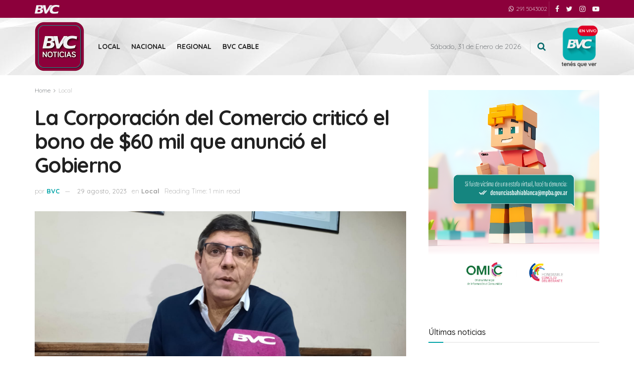

--- FILE ---
content_type: application/javascript
request_url: https://bvcnoticias.com.ar/wp-content/plugins/jnews-video/assets/js/plugin.js?ver=10.0.5
body_size: 17223
content:
!function(t){"use strict";var e=function(t,e){this.element=t,this.module=e};e.prototype.init=function(){return this.canUseWebp(),this.injectEvent(),this},e.prototype.canUseWebp=function(){this.webp=new Promise((function(t){var e=new Image;e.src="[data-uri]",e.onload=e.onerror=function(){t(2===e.height)}}))},e.prototype.injectEvent=function(){this.metaOption=t(this.module.element).find(".jeg_meta_option"),this.videoPreview=t(this.module.element).find(".jeg_post_video_preview"),this.moreoption=t(this.module.element).find(".jeg_meta_option .jeg_moreoption"),this.postWrapper=t(this.module.element).find(".jeg_post"),this.metaOptionEvent(),this.videoPreviewEvent()},e.prototype.videoPreviewEvent=function(){this.webp.then(function(e){e&&this.videoPreview.each(function(e,a){var i=t(a).parents(".jeg_thumb"),n=null,o=null,s=new Image;i.on("mouseenter",function(){var e=t(i).find(".jeg_post_video_preview"),a=t(e).data("preview");s.onload=function(){t(i).addClass("video_previewer"),e.append(s),n=setTimeout((function(){t(i).removeClass("video_previewer")}),2800),clearTimeout(o)};var l=a.indexOf("?")>-1?"&jdate=":"?";s.src=a+l+(new Date).getMonth()+(new Date).getFullYear()}.bind(this)).on("mouseleave",function(){s.onload=function(){t(i).removeClass("video_previewer"),o=setTimeout((function(){t(i).find(".jeg_post_video_preview img").remove(),s.src=""}),300),clearTimeout(n)},t(i).removeClass("video_previewer"),o=setTimeout((function(){t(i).find(".jeg_post_video_preview img").remove(),s.src=""}),300),clearTimeout(n)}.bind(this))}.bind(this))}.bind(this))},e.prototype.metaOptionEvent=function(){this.moreoption.each((function(e,a){t(a).superfish({popUpSelector:"ul,.jeg_add_to_playlist",delay:250,speed:"fast",animation:{opacity:"show"}}).supposition()})),t(window).on("click",function(){t(this.metaOption).removeClass("loading").removeClass("active"),t(this.metaOption).parents(".jeg_postblock").removeClass("menu-active")}.bind(this)),this.metaOption.on("click",function(e){e.preventDefault(),e.stopPropagation();var a=e.currentTarget,i=t(a).data("id"),n=t(a).find(".jeg_moreoption");return!t(a).hasClass("loading")&&(t(a).hasClass("active")?(t(a).removeClass("active"),!1):(t(a).addClass("loading"),void t.ajax({url:jnews_ajax_url,type:"post",dataType:"json",data:{post_id:i,action:"get_video_menu"},success:function(e){0===e.data.response?s.login(e.data):(t(this.metaOption).removeClass("loading").removeClass("active"),t(this.metaOption).parents(".jeg_postblock").removeClass("menu-active"),t(n).html("").append(e.data),t(a).removeClass("loading").addClass("active").show(),t(a).parents(".jeg_postblock").addClass("menu-active"),t(a).find('[data-action="jeg_add_post"]').on("click",s.ajaxAddPost.bind(this)),t(a).find(".jeg_moreoption > li:last-child > a").on("click",(function(t){t.preventDefault(),t.stopPropagation()})),t(a).find(".jeg_add_to_playlist").on("click",'[data-action="jeg_add_post"]',s.ajaxAddPost.bind(this)),t(a).find(".jeg_popuplink").on("click",s.openPlaylistPopup.bind(this)))}.bind(this)})))}.bind(this))};var a=function(){t(".jnews-playlist-items").on("click",'[data-action="jeg_remove_post"]',function(e){e.preventDefault(),this.ajaxRemovePost(t(e.currentTarget))}.bind(this)),t(".jeg_playlist_load_more").on("click","a",function(e){e.preventDefault(),this.ajaxLoadMore(t(e.currentTarget))}.bind(this)),t("[id*='jeg_playlist'] > .jeg_popupform_playlist > form").off("submit").on("submit",function(e){e.preventDefault(),this.ajaxPlaylistDashboard(t(e.currentTarget))}.bind(this))};a.prototype.ajaxLoadMore=function(t){var e=t.parents().find('[class*="playlist-items"]'),a={last:e.find(".jnews-playlist-item").last().data("id"),playlist_id:e.data("playlist-id"),type:"load_more",action:"playlist_handler"};this.do_ajax(a,t)},a.prototype.ajaxRemovePost=function(t){var e=t.parents().find('[class*="playlist-items"]'),a={post_id:t.data("post-id"),playlist_id:e.data("playlist-id"),type:"remove_post",action:"playlist_handler"};this.do_ajax(a,t)},a.prototype.ajaxPlaylistDashboard=function(t){var e=t.find('input[name="jnews-playlist-nonce"]'),a=t.find('input[name="type"]'),i={nonce:e.val(),type:a.val(),action:"playlist_handler"};if("create_playlist"===a.val()){var n=t.find('input[name="post_id"]');i.post_id=n.val()}if("create_playlist"!==a.val()){var o=t.find('input[name="playlist_id"]');i.playlist_id=o.val()}if("edit_playlist"===a.val()){var s=t.find('textarea[name="content"]'),l=t.find('input[name="image[]"]');i.content=s.val(),i.image=l.val()}if("delete_playlist"!==a.val()){var r=t.find('input[name="title"]'),d=t.find('select[name="visibility"]');i.title=r.val(),i.visibility=d.find(":selected").val()}this.do_ajax(i,t)},a.prototype.do_ajax=function(e,a){switch(e.type){case"remove_post":var i=a.closest('[class*="playlist-item"]').addClass("playlist-item-removing");break;case"create_playlist":case"edit_playlist":case"delete_playlist":var o=t(a).find(".form-message");o.html(""),a.find('input[type="submit"]').val(a.find('input[type="submit"]').data("process")),a.find('input[type="submit"]').prop("disabled",!0);break;case"load_more":var s=t(a).addClass("active").data("loading");t(a).text(s)}t.ajax({url:jnews_ajax_url,type:"post",dataType:"json",data:e,success:function(s){switch(e.type){case"remove_post":1===s.response?t(".playlist-item-removing").remove():t(".playlist-item-removing").html(i).removeClass("playlist-item-removing"),n(s.message);break;case"create_playlist":a.find('input[type="submit"]').val(a.find('input[type="submit"]').data("string")),a.find('input[type="submit"]').prop("disabled",!1),1===s.response?(n(s.message),t(a).trigger("reset"),t.magnificPopup.close()):o.html(s.message);break;case"edit_playlist":a.find('input[type="submit"]').val(a.find('input[type="submit"]').data("string")),a.find('input[type="submit"]').prop("disabled",!1),1===s.response?(n(s.message),t.magnificPopup.close(),setTimeout(location.reload(),500)):o.html(s.message);break;case"delete_playlist":a.find('input[type="submit"]').val(a.find('input[type="submit"]').data("string")),a.find('input[type="submit"]').prop("disabled",!1),1===s.response?(t.magnificPopup.close(),n(s.message),setTimeout(location.href=s.redirect,500)):o.html(s.message);break;case"load_more":if(s.next){var l=t(a).removeClass("active").data("load");t(a).text(l)}else a.remove();t(".jnews-playlist-items").append(s.html)}}.bind(this)})};var i=function(t){var e=!!("object"==typeof jnews&&"object"==typeof jnews.library)&&jnews.library;if("function"==typeof jnews.tns&&t.length&&e.forEach(t,(function(a,i){var n=a.getElementsByClassName("jeg_category_list_wrapper");n.length&&e.forEach(n,(function(a,i){var n=a,o=n.getElementsByClassName("jeg_category_list");t.length&&e.forEach(o,(function(t,a){var i=function(t,a){var n={resize:function(){e.requestAnimationFrame.call(e.win,(function(o){568>e.getWidth(e.globalBody)&&((a=e.dataStorage.get(t,"tiny-slider")).destroy(),a=a.rebuild(),i(t,a)),e.removeEvents(e.win,n)}))}};e.addEvents(e.win,n),a.events.on("dragStart",(function(t){t.event.preventDefault(),t.event.stopPropagation()})),e.addClass(t,"jeg_tns_active"),e.dataStorage.put(t,"tiny-slider",a)},o=!1,s={controls:void 0!==t.dataset.nav&&"true"===t.dataset.nav&&t.dataset.nav,autoplay:void 0!==t.dataset.autoplay&&"true"===t.dataset.autoplay&&t.dataset.autoplay,items:void 0===t.dataset.items?3:t.dataset.items,autoplayTimeout:void 0===t.dataset.delay?3e3:t.dataset.delay,textDirection:"ltr",gutter:void 0===t.dataset.margin?20:t.dataset.margin};if("undefined"!=typeof jnewsoption&&(o=1==jnewsoption.rtl),"undefined"!=typeof jnewsgutenbergoption&&(o=1==jnewsgutenbergoption.rtl),s.autoWidth=!o,s.textDirection=o?"rtl":"ltr",e.hasClass(n,"jeg_col_12")&&(s.items=void 0===t.dataset.items?5:t.dataset.items),!e.hasClass(t,"jeg_tns_active")){s.items>t.children.length&&(s.items=t.children.length-1>1?t.children.length-1:1);var l=jnews.tns({container:t,textDirection:s.textDirection,controls:s.controls,gutter:s.gutter,controlsText:["",""],nav:!1,center:!0,loop:!0,mouseDrag:!0,items:s.items,autoplay:s.autoplay,autoplayTimeout:s.autoplayTimeout,autoWidth:s.autoWidth,responsive:{0:{items:1,autoWidth:!1},321:{items:1,gutter:s.gutter>15?15:s.gutter,autoWidth:!1},568:{items:s.items,gutter:s.gutter>15?15:s.gutter,autoWidth:s.autoWidth},1024:{items:s.items,autoWidth:s.autoWidth}},onInit:function(t){void 0!==t.nextButton&&e.addClass(t.nextButton,"tns-next"),void 0!==t.prevButton&&e.addClass(t.prevButton,"tns-prev")}});void 0!==l&&i(t,l)}}))}));var o=a.getElementsByClassName("jeg_playlist_wrapper");o.length&&e.forEach(o,(function(t,a){var i=t,n=i.getElementsByClassName("jeg_playlist");n.length&&e.forEach(n,(function(t,a){var n=!1,o={controls:void 0!==t.dataset.nav&&"true"===t.dataset.nav&&"true"===t.dataset.nav,autoplay:void 0!==t.dataset.autoplay&&"true"===t.dataset.autoplay&&"true"===t.dataset.autoplay,items:void 0===t.dataset.items?3:parseInt(t.dataset.items),autoplayTimeout:void 0===t.dataset.delay?3e3:parseInt(t.dataset.delay),textDirection:"ltr",gutter:void 0===t.dataset.margin?20:parseInt(t.dataset.margin)};if("undefined"!=typeof jnewsoption&&(n=1==jnewsoption.rtl),"undefined"!=typeof jnewsgutenbergoption&&(n=1==jnewsgutenbergoption.rtl),o.textDirection=n?"rtl":"ltr",e.hasClass(i,"jeg_col_12")&&(o.items=void 0===t.dataset.items?5:parseInt(t.dataset.items)),!e.hasClass(t,"jeg_tns_active")){o.items>t.children.length&&(o.items=t.children.length-1>1?t.children.length-1:1);var s=jnews.tns({container:t,textDirection:o.textDirection,controls:o.controls,gutter:o.gutter,controlsText:["",""],nav:!1,loop:!0,mouseDrag:!0,items:o.items,autoplay:o.autoplay,autoplayTimeout:o.autoplayTimeout,responsive:{0:{items:1},321:{items:1,gutter:o.gutter>15?15:o.gutter},568:{items:o.items,gutter:o.gutter>15?15:o.gutter},1024:{items:o.items}},onInit:function(t){void 0!==t.nextButton&&e.addClass(t.nextButton,"tns-next"),void 0!==t.prevButton&&e.addClass(t.prevButton,"tns-prev")}});void 0!==s&&(s.events.on("dragStart",(function(t){t.event.preventDefault(),t.event.stopPropagation()})),e.addClass(t,"jeg_tns_active"),e.dataStorage.put(t,"tiny-slider",s))}}))}))})),"object"==typeof jnews.video&&"function"==typeof jnews.video.carousel){var a=e.globalBody.getElementsByClassName("jeg_postblock_video_carousel");a.length&&e.forEach(a,(function(t,a){jnews.video.carousel({container:t,textDirection:1==jnewsoption.rtl?"rtl":"ltr",onInit:function(t){void 0!==t.nextButton&&e.addClass(t.nextButton,"tns-next"),void 0!==t.prevButton&&e.addClass(t.prevButton,"tns-prev")}})}))}},n=function(e){var a=t("#notification_action_renderer"),i=a.find("#paper_toast").outerHeight()+30;a.stop(!0,!0),a.finish(),a.removeAttr("style"),a.find("#paper_toast").removeAttr("style"),a.find("#paper_toast").css({opacity:1}),a.find("#paper_toast span#label").html(e),a.animate({bottom:i},1e3,function(){setTimeout(function(){a.animate({bottom:0},1e3,function(){a.find("#paper_toast span#label").html(" ")}.bind(this))}.bind(this),3e3)}.bind(this))},o=function(e,a){var i=t(window),n=t(e);i.on("click",(function(){n.removeClass("loading").removeClass("active")})),a&&e.find(".jeg_moreoption").each((function(e,a){t(a).superfish({popUpSelector:"ul,.jeg_add_to_playlist",delay:250,speed:"fast",animation:{opacity:"show"}}).supposition()})),e.on("click",(function(e){e.preventDefault(),e.stopPropagation();var n=e.currentTarget,o=t(n);if(o.hasClass("loading"))return!1;if(o.hasClass("active")){if(o.removeClass("active"),!a){var l=o.find(".jeg_sharelist");l.length>0&&l.removeClass("supposition-active")}return!1}if(o.addClass("loading"),a){var r=o.data("id"),d=o.find(".jeg_moreoption");t.ajax({url:jnews_ajax_url,type:"post",dataType:"json",data:{post_id:r,action:"get_video_menu"},success:function(e){0===e.data.response?s.login(e.data):(t(d).html("").append(e.data),o.removeClass("loading").addClass("active"),o.parents(".jeg_postblock").addClass("menu-active"),o.find('[data-action="jeg_add_post"]').on("click",s.ajaxAddPost),o.find(".jeg_moreoption > li:last-child > a").on("click",(function(t){t.preventDefault(),t.stopPropagation()})),o.find(".jeg_add_to_playlist").on("click",'[data-action="jeg_add_post"]',s.ajaxAddPost),o.find(".jeg_popuplink").on("click",s.openPlaylistPopup))}})}else o.removeClass("loading").addClass("active"),o.each((function(e,a){var n,o=t(a).find(".jeg_sharelist");if(o.length>0){var s=o.width(),l=(o.parents(".jeg_meta_share").width(),i.width()+(n="x",window["y"==n?"pageYOffset":"pageXOffset"]||document.documentElement&&document.documentElement["y"==n?"scrollTop":"scrollLeft"]||document.body["y"==n?"scrollTop":"scrollLeft"]));o.offset().left+s>l&&o.addClass("supposition-active")}})),o.find(".jeg_popuplink").on("click",s.openPlaylistPopup)}))},s={ajaxAddPost:function(e){e.preventDefault(),e.stopPropagation();var a=t(e.currentTarget),i=a.hasClass("active")?"exclude_post":"add_post",n={post_id:a.parents(".jeg_meta_option").data("id"),playlist_id:a.data("playlist-id"),type:i,action:"playlist_handler"};s.do_ajax(n,a)},do_ajax:function(e,a){switch(e.type){case"exclude_post":case"add_post":a.addClass("loading")}t.ajax({url:jnews_ajax_url,type:"post",dataType:"json",data:e,success:function(t){switch(e.type){case"exclude_post":a.removeClass("active").removeClass("loading"),n(t.message);break;case"add_post":a.addClass("active").removeClass("loading"),n(t.message)}}})},openPlaylistPopup:function(e){e.preventDefault(),e.stopPropagation();var a=t(t(e.currentTarget).attr("href")).find('input[name="post_id"]');t(a).length&&a.val(t(e.currentTarget).data("post-id")),t.magnificPopup.open({type:"inline",removalDelay:500,midClick:!0,mainClass:"mfp-zoom-out",items:{src:t(e.currentTarget).attr("href")}})},login:function(e){e&&t("#jeg_loginform form").find("h3").html(e.message);var a=window.jnews.loginregister;t.magnificPopup.open({type:"inline",removalDelay:500,midClick:!0,mainClass:"mfp-zoom-out",items:{src:"#jeg_loginform"},callbacks:{beforeOpen:function(){this.st.mainClass="mfp-zoom-out",t("body").removeClass("jeg_show_menu")},change:function(){var e=this.content.find(".g-recaptcha"),i=this.content.find("form").data("type"),n=e.data("sitekey");this.content.find(".form-message p").remove(),a.validateCaptcha=!1,1==jnewsoption.recaptcha&&e.length&&(e.hasClass("loaded")?grecaptcha.reset(a.captcha[i]):(a.captcha[i]=grecaptcha.render(e.get(0),{sitekey:n,callback:a.validateResponse.bind(a)}),t(e).addClass("loaded")))}}})}},l=function(e){this.container=e,this.drop=".jeg_action",this.dropExpanded=".jeg_action_expanded",this.primaryNav='.item-list-tabs[aria-label*="primary navigation"]',this.classesDropExpanded="jeg_action_expanded",this.container.find(this.primaryNav).okayNav({swipe_enabled:!1,threshold:80,toggle_icon_content:"<span></span><span></span><span></span>"}),this.container.on("click touchstart",function(e){var a=t(e.target).parents(this.dropExpanded);t(this.dropExpanded).not(a).removeClass(this.classesDropExpanded)}.bind(this)),this.container.find(this.drop).on("click",function(e){var a=t(e.currentTarget);a.is(this.dropExpanded)?t(e.target).hasClass("jeg_action_toggle")&&(a.removeClass(this.classesDropExpanded),e.preventDefault()):(a.addClass(this.classesDropExpanded),e.preventDefault())}.bind(this))};l.prototype.dropMenuMoveItem=function(){t(this.container).find(this.drop).each((function(){var e=t(this);e.find(".menu-item").each((function(a,i){var n;a<2&&(n=t(i).detach()).length&&(n.removeClass("menu-item").find("a"),n.insertBefore(e))})),e.find(".menu-item").length||e.remove()}))},t(".jeg_module_hook").on("jnews_module_init",(function(a,i){var n=new e(this,i).init();t(this).data("video",n)})).on("jnews_module_ajax",(function(){t(this).data("video").injectEvent()})),t(document).on("ready",(function(){new a,new i(t("body")),new l(t("#buddypress")).dropMenuMoveItem();var e=t(".single-playlist"),n=t(".single-format-video"),r=e.find(".jeg_meta_option"),d=e.find(".jeg_meta_share"),p=n.find(".jeg_meta_option"),c=n.find(".jeg_meta_share");o(r),o(d),o(p,!0),o(c),t(".jeg_login_required").on("click",(function(t){t.preventDefault(),s.login()})),t("body").on("click",".jeg_bp_action.follow, .jeg_bp_action.unfollow",(function(e){var a,i,n,o,s,l,r,d,p;return e.preventDefault(),a=t(this),o=(n=a).parents(".follow-wrapper"),s=n.attr("id"),l=n.attr("href"),r=o.find(".jnews-spinner"),d=n.parents(".jeg_meta_subscribe:not(.no-follow)").find(".jeg_subscribe_count"),p="",s=s.split("-"),i=s[0],s=s[1],l=(l=(l=l.split("?_wpnonce="))[1].split("&"))[0],t.ajax({url:ajaxurl,type:"post",data:{action:"bp_"+i,uid:s,_wpnonce:l},beforeSend:function(){r.length&&(n.css("display","none"),r.css("display","block"))},success:function(e){if(e.length){var a=n.attr("class");p=t(e),a=a.replace(i+" ",""),p.addClass(a)}}}).always((function(){d.length?t.ajax({url:ajaxurl,type:"post",data:{action:"jnews_get_subscribe_count",uid:s,_wpnonce:l},success:function(e){if(e.status){var a=t(e.content);d.replaceWith(a)}}}).always((function(){r.length&&(n.replaceWith(p),r.css("display","none"))})):r.length&&(n.replaceWith(p),n.css("display",""),r.css("display","none"))})),!1}))})),t(document).on("jnews_vc_trigger jnews_elementor_trigger",(function(e,a){new i(t(a))}))}(jQuery);